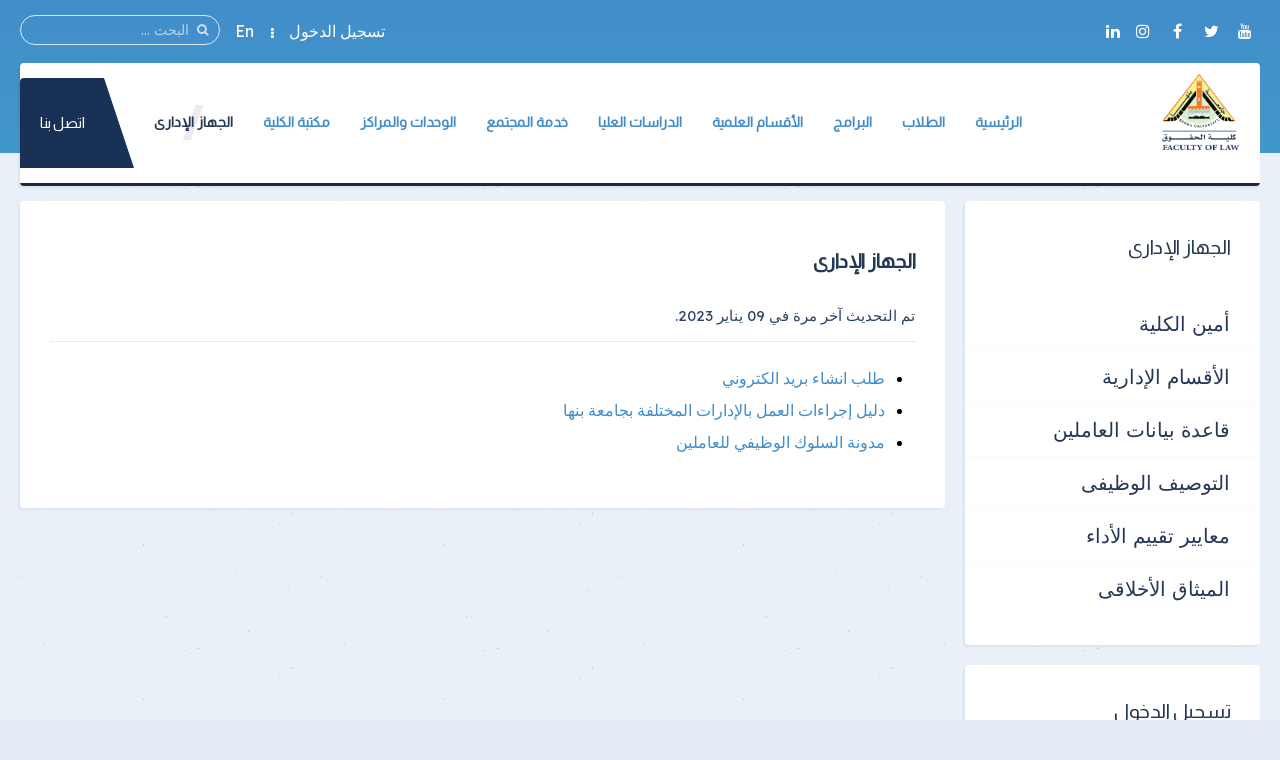

--- FILE ---
content_type: text/html; charset=utf-8
request_url: https://flaw.bu.edu.eg/index.php/the-administrative-body
body_size: 9531
content:
<!DOCTYPE HTML>
<html prefix="og: http://ogp.me/ns#" lang="ar-aa" dir="rtl" data-config='{"twitter":0,"plusone":0,"facebook":0,"style":"default"}' vocab="http://schema.org/">
<head>
<meta http-equiv="X-UA-Compatible" content="IE=edge">
<meta name="viewport" content="width=device-width, initial-scale=1">
<meta charset="utf-8"/>
	<base href="https://flaw.bu.edu.eg/index.php/the-administrative-body"/>
	<meta name="author" content="amina"/>
	<meta name="description" content="كلية الحقوق جامعة بنها"/>
	<meta name="generator" content="Joomla! - Open Source Content Management"/>
	<title>الجهاز الإدارى</title>
	<link href="/images/Logo/FLAW.png" rel="shortcut icon" type="image/vnd.microsoft.icon"/>
	<link href="https://flaw.bu.edu.eg/component/search/?Itemid=502&amp;format=opensearch" rel="search" title="البحث كلية الحقوق جامعة بنها" type="application/opensearchdescription+xml"/>
	<link href="https://flaw.bu.edu.eg/component/search/?Itemid=1192&amp;format=opensearch" rel="search" title="البحث كلية الحقوق جامعة بنها" type="application/opensearchdescription+xml"/>
	<link href="https://cdnjs.cloudflare.com/ajax/libs/simple-line-icons/2.4.1/css/simple-line-icons.min.css" rel="stylesheet"/>
	<link href="/components/com_k2/css/k2.css?v=2.11.0&b=20211111" rel="stylesheet"/>
	<link href="https://flaw.bu.edu.eg/media/com_timetable/styles/superfish.css" rel="stylesheet"/>
	<link href="https://flaw.bu.edu.eg/media/com_timetable/styles/style.css" rel="stylesheet"/>
	<link href="https://flaw.bu.edu.eg/media/com_timetable/styles/event_template.css" rel="stylesheet"/>
	<link href="https://flaw.bu.edu.eg/media/com_timetable/styles/responsive.css" rel="stylesheet"/>
	<script type="application/json" class="joomla-script-options new">{"csrf.token":"16f3f8c069032d893361ba120754fe56","system.paths":{"root":"","base":""},"system.keepalive":{"interval":840000,"uri":"\/component\/ajax\/?format=json"}}</script>
	<script src="/media/template/jquery.min-4a1bfa4d.js?84bab7a86ffb5931327fef2f7c1a9a18"></script>
	<script src="/media/template/jquery-noconflict-aa8fc360.js?84bab7a86ffb5931327fef2f7c1a9a18"></script>
	<script src="/media/template/jquery-migrate.min-136e8a93.js?84bab7a86ffb5931327fef2f7c1a9a18"></script>
	<script src="/media/k2/assets/js/k2.frontend.js?v=2.11.0&b=20211111&sitepath=/"></script>
	<script src="https://flaw.bu.edu.eg//media/jui/js/jquery-migrate.min.js"></script>
	<script src="https://flaw.bu.edu.eg//media/jui/js/jquery.ui.core.min.js"></script>
	<script src="https://flaw.bu.edu.eg/media/com_timetable/scripts/jquery.ba-bbq.min.js"></script>
	<script src="https://flaw.bu.edu.eg/media/com_timetable/scripts/jquery.carouFredSel-6.2.1-packed.js"></script>
	<script src="https://flaw.bu.edu.eg/media/com_timetable/scripts/jquery.ui.tabs.js"></script>
	<script src="https://flaw.bu.edu.eg/media/com_timetable/scripts/timetable.js"></script>
	<script src="/media/template/bootstrap.min-afbf39c2.js?84bab7a86ffb5931327fef2f7c1a9a18"></script>
	<script src="/media/system/js/core.js?84bab7a86ffb5931327fef2f7c1a9a18"></script>
	<!--[if lt IE 9]><script src="/media/system/js/polyfill.event.js?84bab7a86ffb5931327fef2f7c1a9a18"></script><![endif]-->
	<script src="/media/system/js/keepalive.js?84bab7a86ffb5931327fef2f7c1a9a18"></script>
	<script src="/media/widgetkit/uikit2-a09ee8c6.js"></script>
	<script src="/media/widgetkit/wk-scripts-2023c916.js"></script>
	<script>var j2storeURL='https://flaw.bu.edu.eg/';</script>

<link rel="apple-touch-icon-precomposed" href="/images/Logo/FLAW.png">
<link rel="stylesheet" href="/media/template/bootstrap-16a938e7.css">
<link rel="stylesheet" href="/media/template/theme-7157f87e.css">
<script src="/media/template/theme-e4df618c.js"></script>
<style>.itemImage img{width:auto!important;border:3px solid #ddd;border-radius:10px;height:150px!important}.uk-article-title{font-size:20px;font-weight:bold}.icemegamenu>ul>li a.iceMenuTitle{font-weight:600}.tm-background-cover .tm-inner-container{padding:0 45px}.tm-article-featured-image>a:before{background:none}.uk-overlay-background{background:none}.itemView .tm-article-featured-image{margin-top:10px;width:25%;float:right}.uk-article-title{width:75%;float:left;margin-top:0;margin-right:0!important}.itemView .uk-article-meta{width:75%;float:left;margin-right:0!important}.itemBlock{display:flex;width:90%}@media (max-width:900px){.itemView .tm-article-featured-image{margin-top:10px;width:100%;float:none}.uk-article-title{width:100%;float:none;margin-top:0;margin-right:0!important}.itemView .uk-article-meta{width:100%;float:none;margin-right:0!important}}.uk-sub-title,.uk-sub-title-small{letter-spacing:0}p{text-align:justify}.uk-panel-title,.uk-h4 uk-module-title uk-margin-bottom uk-panel-title h4{font-size:20px}.iceCols{float:right!important}.tm-article-icons{display:flex;flex-wrap:wrap;width:100%}.tm-article-wrapper .uk-article-title{float:none;width:100%}iframe{width:100%;height:auto;min-height:470px}.itemView>*:not(.itemImageBlock) {margin-right:0!important}.uk-tab>li>a{padding:10px}.verticaltabsclass{width:140%!important}.counterclass1{width:80%!important;margin-right:40%}.counterclass2{width:80%!important;margin-right:20%}.uk-text-right{text-align:right!important}@media (max-width:600px){.verticaltabsclass{width:100%!important}.counterclass1{margin:auto;width:100%!important}.counterclass2{margin:auto;width:100%!important}}.blockfooterclass{margin-bottom:0!important;padding-bottom:0!important;padding-top:0!important;height:390px!important}div.itemIntroText{font-weight:100;line-height:34px;text-align:justify}div.k2CalendarBlock{margin-bottom:80px!important}div.itemBody{word-break:break-word}ul.uk-nav-sub{list-style:square}.uk-nav-side>li>a{font-size:20px}.uk-nav-side ul a:hover{color: rgb(245 247 252);background-color:#428dc9}.uk-nav ul a{padding:2px 6px 2px 0}.row{display:flex;flex-wrap:wrap;margin-left:auto;margin-right:auto}.col-9{-webkit-box-flex:0;-ms-flex:0 0 75%;flex:0 0 75%;max-width:75%}.col-2{-webkit-box-flex:0;-ms-flex:0 0 16.666667%;flex:0 0 16.666667%;max-width:16.666667%}.align-items-center{align-items:center}.icon{font-size:24px!important;color:#fff!important;line-height:50px!important;text-align:center}.channel-name{font-size:16px;color:#000;font-weight:400;max-width:100%;min-width:100%;text-overflow:ellipsis;white-space:nowrap;overflow:hidden;display:block;line-height:1.2}.channel-label{font-size:14px;color:rgba(0,0,0,.54);font-weight:400}.social{padding:10px 0}.vcard-body-wrapper{margin:0 auto;margin-bottom:30px;background:#0c3f77;opacity:.95;box-shadow:0 4px 7.36px .64px rgba(0,0,0,.24) , 0 1px 7.68px .32px rgba(0,0,0,.16)}.channel-container{border-bottom:1px rgba(0,0,0,.12) solid;cursor:pointer;min-height:72px;width:100%;display:grid;align-content:center}.event-teaser{font-size:15px;color:#0c3f77;font-weight:400;line-height:1.5}.event-content-container{background:#aeaeae}.channel-bgd{max-width:50px;height:50px;text-align:center;text-decoration:none;vertical-align:middle;padding:5px;-webkit-border-radius:100%;-moz-border-radius:100%;border-radius:100%;display:flex;justify-content:center;align-items:center}.channel-bgd-website{background:#616568}.channel-bgd-facebook{background:#3b5998}.channel-bgd-twitter{background:#1da1f2}.channel-bgd-whatsapp{background:#075e54}.channel-bgd-instagram{background:#e1306c}.channel-bgd-youtube{background:#cd201f}.channel-bgd-android{background:#008f59}@media (min-width:992px){.px-md-15{padding-left:17rem!important;padding-right:17rem!important}.px-md-10{padding-left:8rem!important;padding-right:8rem!important}.pt-md-9{padding-top:9rem!important}.pl-md-1,.px-md-1{padding-left:.25rem!important}.pr-md-1,.px-md-1{padding-right:.25rem!important}.pl-md-5,.px-md-5{padding-left:3rem!important}.pr-md-5,.px-md-5{padding-right:3rem!important}}@media (max-width:766px){.vcard-top-info{margin:0 auto 0 auto;max-width:100%;background-repeat:no-repeat!important;height:200px!important}}.vcard-top-info{margin:0 auto 0 auto;max-width:100%;background-repeat:no-repeat!important;height:250px}.avatar-container{background-size:100%;background-image:url(https://feng.bu.edu.eg/images/FollowUS.svg);background-position:center}.vcard-header-wrapper{background:#fff}.bg-white{background:#fff}.pl-5,.px-5{padding-left:3rem!important}.pr-5,.px-5{padding-right:3rem!important}.pb-3,.py-3{padding-bottom:1rem!important}.pt-3,.py-3{padding-top:1rem!important}.pr-2,.px-2{padding-right:.5rem!important}.pl-2,.px-2{padding-left:.5rem!important}.container{max-width:940px!important;width:auto}@media (min-width:1200px){.container{max-width:1170px!important;width:auto}.px-md-15{padding-right:17rem!important;padding-left:17rem!important}}.visionclass{padding-bottom:0}.visionclass .tm-panel-teaser .uk-module-title{padding-bottom:0;margin-bottom:0}.visionclass .uk-button{float:left;border-radius:50px;padding:0 20px}.icemegamenu>ul>li a.iceMenuTitle{position:relative;display:block;font-family:'Almarai';font-weight:600;font-size:14px;color:#fff;text-decoration:none}.tm-panel-teaser{background:none!important;padding-bottom:0!important;box-shadow:none!important}.tm-isblog .uk-article,.tm-noblog .tm-content{color:#000}.tm-logo h4{margin-block:0}</style>
</head>
<body id="tm-container" class="tm-sidebar-a-left tm-sidebars-1 tm-isblog tm-disable-strokes">
    <div class="tm-header-bg"></div>
  <div class="tm-inner-container uk-container uk-container-center">
        <div class="uk-sticky-placeholder uk-hidden-small uk-hidden-touch">
      <div data-uk-smooth-scroll data-uk-sticky="{top:-500}"><a class="tm-totop-scroller uk-animation-slide-bottom" href="#"></a></div>
    </div>
    
        <div id="tm-toolbar" class="tm-toolbar">
  <div class="uk-container uk-container-center uk-clearfix">

        <div class="uk-float-left"><div class="uk-panel">

<p><span><a href="https://www.youtube.com/channel/UCQngtH7A72G-RxHMzrsOJng" &nbsp;target="_blank" ][ icon_button]&nbsp;[icon_button icon="icon-facebook" url="https://www.facebook.com/flaw.bu.edu.eg/" class="uk-icon-button uk-icon-youtube" target="_blank"></a>&nbsp;<a href="https://twitter.com/flawteam2014" class="uk-icon-button uk-icon-twitter" target="_blank"></a>&nbsp;<a href="https://www.facebook.com/flaw.bu.edu.eg/" class="uk-icon-button uk-icon-facebook" target="_blank"></a>&nbsp;<a href="#" class="uk-icon-button uk-icon-instagram" target="_blank"></a><a href="#" class="uk-icon-button uk-icon-linkedin" target="_self"></a></span></p></div></div>
    
        <div class="uk-float-right uk-hidden-small">
<form id="search-227" class="uk-search" action="/the-administrative-body" method="post" data-uk-search="{'source': '/component/search/?tmpl=raw&amp;type=json&amp;ordering=&amp;searchphrase=all', 'param': 'searchword', 'msgResultsHeader': 'نتائج البحث', 'msgMoreResults': 'نتائج اضافية', 'msgNoResults': 'لايوجد نتائج', flipDropdown: 1}">
	<input class="uk-search-field" type="text" name="searchword" placeholder="البحث ...">
	<input type="hidden" name="task" value="search">
	<input type="hidden" name="option" value="com_search">
	<input type="hidden" name="Itemid" value="502">
</form>
</div>
    
        <div class="uk-float-right"><div class="uk-panel"><ul class="uk-subnav uk-subnav-line">
<li><a href="#modal-a" class="tm-modal-link">تسجيل الدخول</a></li><li><a href="https://en.flaw.bu.edu.eg/" target="_blank" rel="noopener noreferrer">En</a></li></ul></div></div>
    
  </div>
</div>

<div class="tm-header-container" data-uk-sticky>
  <div class="tm-header-call">
  <div class="tm-header uk-flex uk-flex-middle uk-flex-space-between">

            <a class="tm-logo uk-hidden-small" href="https://flaw.bu.edu.eg">

<h4><img src="/images/Logo/FLAW.png" alt="" width="80" height="10"/></h4></a>
      
            <a class="tm-logo-small uk-visible-small" href="https://flaw.bu.edu.eg">

<h4><img src="/images/Logo/FLAW.png" alt="" width="80" height="10"/></h4></a>
      
        
      <div class="uk-flex uk-flex-middle uk-flex-space-between ">
          
                <div class="uk-hidden-small">
            <nav class="tm-navbar uk-navbar">
                        <div class="icemegamenu"><div class="ice-megamenu-toggle">Menu</div><div class="icemegamenu  "><ul id="icemegamenu" class="meganizr mzr-slide mzr-responsive"><li id="iceMenu_781" class="iceMenuLiLevel_1 mzr-drop parent"><a href="https://flaw.bu.edu.eg/" class=" iceMenuTitle "><span class="icemega_title icemega_nosubtitle">الرئيسية</span></a><ul class="icesubMenu icemodules sub_level_1" style="width:220px"><li><div style="float:left;width:220px" class="iceCols"><ul><li id="iceMenu_1151" class="iceMenuLiLevel_2 mzr-drop parent"><a href="/home/about-faculty" class=" iceMenuTitle "><span class="icemega_title icemega_nosubtitle">عن الكلية</span></a><ul class="icesubMenu icemodules sub_level_2" style="width:200px"><li><div style="float:left;width:200px" class="iceCols"><ul><li id="iceMenu_1152" class="iceMenuLiLevel_3"><a href="/home/about-faculty/history" class=" iceMenuTitle "><span class="icemega_title icemega_nosubtitle">نبذة تاريخية</span></a></li><li id="iceMenu_1153" class="iceMenuLiLevel_3"><a href="/home/about-faculty/current-college-leaders" class=" iceMenuTitle "><span class="icemega_title icemega_nosubtitle">قيادات الكلية الحالية</span></a></li><li id="iceMenu_1154" class="iceMenuLiLevel_3"><a href="/home/about-faculty/forming-the-college-council" class=" iceMenuTitle "><span class="icemega_title icemega_nosubtitle">تشكيل مجلس الكلية</span></a></li><li id="iceMenu_1155" class="iceMenuLiLevel_3"><a href="/home/about-faculty/teaching-and-learning-strategy" class=" iceMenuTitle "><span class="icemega_title icemega_nosubtitle">استراتيجية التعليم والتعلم</span></a></li><li id="iceMenu_1156" class="iceMenuLiLevel_3"><a href="/home/about-faculty/faculty-organizational-structure" class=" iceMenuTitle "><span class="icemega_title icemega_nosubtitle">الهيكل التنظيمى</span></a></li><li id="iceMenu_1465" class="iceMenuLiLevel_3"><a href="/home/about-faculty/previous-deans" class=" iceMenuTitle "><span class="icemega_title icemega_nosubtitle">العمداء السابقون</span></a></li><li id="iceMenu_1468" class="iceMenuLiLevel_3"><a href="/home/about-faculty/research-plan" class=" iceMenuTitle "><span class="icemega_title icemega_nosubtitle">الخطة البحثية</span></a></li></ul></div></li></ul></li><li id="iceMenu_1702" class="iceMenuLiLevel_2"><a href="/home/iro" class=" iceMenuTitle "><span class="icemega_title icemega_nosubtitle">مكتب العلاقات الدولية</span></a></li></ul></div></li></ul></li><li id="iceMenu_1157" class="iceMenuLiLevel_1 mzr-drop parent"><a href="/students" class=" iceMenuTitle "><span class="icemega_title icemega_nosubtitle">الطلاب</span></a><ul class="icesubMenu icemodules sub_level_1" style="width:600px"><li><div style="float:left;width:200px" class="iceCols"><ul><li id="iceMenu_1158" class="iceMenuLiLevel_2"><a href="/students/students-college-vice-dean" class=" iceMenuTitle "><span class="icemega_title icemega_nosubtitle">وكيل الكلية</span></a></li><li id="iceMenu_1321" class="iceMenuLiLevel_2"><a href="/students/list-bachelor-students" class=" iceMenuTitle "><span class="icemega_title icemega_nosubtitle">لائحة طلاب البكالوريوس</span></a></li><li id="iceMenu_1159" class="iceMenuLiLevel_2"><a href="/students/study-schedules" class=" iceMenuTitle "><span class="icemega_title icemega_nosubtitle">الجداول الدراسية</span></a></li><li id="iceMenu_1257" class="iceMenuLiLevel_2"><a href="/students/exam-schedules-2" class=" iceMenuTitle "><span class="icemega_title icemega_nosubtitle">جداول الإمتحانات</span></a></li><li id="iceMenu_1302" class="iceMenuLiLevel_2"><a href="/students/seat-numbers" class=" iceMenuTitle "><span class="icemega_title icemega_nosubtitle">أرقام الجلوس</span></a></li><li id="iceMenu_1304" class="iceMenuLiLevel_2"><a href="/students/places-distribution-committees" class=" iceMenuTitle "><span class="icemega_title icemega_nosubtitle">أماكن توزيع اللجان</span></a></li><li id="iceMenu_1322" class="iceMenuLiLevel_2"><a href="/students/model-answer" class=" iceMenuTitle "><span class="icemega_title icemega_nosubtitle">نماذج الإجابات</span></a></li></ul></div><div style="float:left;width:200px" class="iceCols"><ul><li id="iceMenu_1318" class="iceMenuLiLevel_2"><a href="/students/exam-results" class=" iceMenuTitle "><span class="icemega_title icemega_nosubtitle">نتائج الإمتحانات</span></a></li><li id="iceMenu_1160" class="iceMenuLiLevel_2"><a href="/students/students-programs-and-courses" class=" iceMenuTitle "><span class="icemega_title icemega_nosubtitle">البرامج والمقررات الدراسية</span></a></li><li id="iceMenu_1161" class="iceMenuLiLevel_2"><a href="/students/students-union" class=" iceMenuTitle "><span class="icemega_title icemega_nosubtitle">إتحاد الطلاب</span></a></li><li id="iceMenu_1162" class="iceMenuLiLevel_2"><a href="/students/youth-care" class=" iceMenuTitle "><span class="icemega_title icemega_nosubtitle">رعاية الشباب</span></a></li><li id="iceMenu_1320" class="iceMenuLiLevel_2"><a href="https://www.bu.edu.eg/students/f11" target="_blank" class=" iceMenuTitle "><span class="icemega_title icemega_nosubtitle">مواقع الطلاب</span></a></li><li id="iceMenu_1255" class="iceMenuLiLevel_2"><a href="https://foreigners.bu.edu.eg" target="_blank" class=" iceMenuTitle "><span class="icemega_title icemega_nosubtitle">الطلاب الوافدون</span></a></li><li id="iceMenu_1164" class="iceMenuLiLevel_2"><a href="/students/student-moral-code" class=" iceMenuTitle "><span class="icemega_title icemega_nosubtitle">الميثاق الأخلاقى للطالب</span></a></li></ul></div><div style="float:left;width:200px" class="iceCols"><ul><li id="iceMenu_1165" class="iceMenuLiLevel_2"><a href="/students/student-guide" class=" iceMenuTitle "><span class="icemega_title icemega_nosubtitle">دليل الطالب</span></a></li><li id="iceMenu_1300" class="iceMenuLiLevel_2 mzr-drop parent"><a href="/students/student-teams" class=" iceMenuTitle "><span class="icemega_title icemega_nosubtitle">الفرق الطلابية</span></a><ul class="icesubMenu icemodules sub_level_2" style="width:150px"><li><div style="float:left;width:150px" class="iceCols"><ul><li id="iceMenu_1305" class="iceMenuLiLevel_3"><a href="/students/student-teams/1st-year" class=" iceMenuTitle "><span class="icemega_title icemega_nosubtitle">الفرقة الأولى</span></a></li><li id="iceMenu_1306" class="iceMenuLiLevel_3"><a href="/students/student-teams/2nd-year" class=" iceMenuTitle "><span class="icemega_title icemega_nosubtitle">الفرقة الثانية</span></a></li><li id="iceMenu_1307" class="iceMenuLiLevel_3"><a href="/students/student-teams/3rd-year" class=" iceMenuTitle "><span class="icemega_title icemega_nosubtitle">الفرقة الثالثة</span></a></li><li id="iceMenu_1308" class="iceMenuLiLevel_3"><a href="/students/student-teams/4th-year" class=" iceMenuTitle "><span class="icemega_title icemega_nosubtitle">الفرقة الرابعة</span></a></li></ul></div></li></ul></li><li id="iceMenu_1303" class="iceMenuLiLevel_2"><a href="/students/admission-policy-conversion" class=" iceMenuTitle "><span class="icemega_title icemega_nosubtitle">سياسة القبول والتحويل</span></a></li><li id="iceMenu_1338" class="iceMenuLiLevel_2 mzr-drop parent"><a href="/students/the-lectures" class=" iceMenuTitle "><span class="icemega_title icemega_nosubtitle">المحاضرات</span></a><ul class="icesubMenu icemodules sub_level_2" style="width:150px"><li><div style="float:left;width:150px" class="iceCols"><ul><li id="iceMenu_1341" class="iceMenuLiLevel_3"><a href="/students/the-lectures/1st-year-lectures" class=" iceMenuTitle "><span class="icemega_title icemega_nosubtitle">الفرقة الأولى</span></a></li><li id="iceMenu_1342" class="iceMenuLiLevel_3"><a href="/students/the-lectures/2nd-year-lectures" class=" iceMenuTitle "><span class="icemega_title icemega_nosubtitle">الفرقة الثانية</span></a></li><li id="iceMenu_1343" class="iceMenuLiLevel_3"><a href="/students/the-lectures/3rd-year-lectures" class=" iceMenuTitle "><span class="icemega_title icemega_nosubtitle">الفرقة الثالثة</span></a></li><li id="iceMenu_1344" class="iceMenuLiLevel_3"><a href="/students/the-lectures/4th-year-lectures" class=" iceMenuTitle "><span class="icemega_title icemega_nosubtitle">الفرقة الرابعة</span></a></li></ul></div></li></ul></li><li id="iceMenu_1339" class="iceMenuLiLevel_2"><a href="/students/research" class=" iceMenuTitle "><span class="icemega_title icemega_nosubtitle">الأبحاث</span></a></li><li id="iceMenu_1340" class="iceMenuLiLevel_2"><a href="/students/research-results" class=" iceMenuTitle "><span class="icemega_title icemega_nosubtitle">نتائج الأبحاث</span></a></li><li id="iceMenu_1836" class="iceMenuLiLevel_2"><a href="/students/educational-expenses" class=" iceMenuTitle "><span class="icemega_title icemega_nosubtitle">المصروفات الدراسية</span></a></li></ul></div></li></ul></li><li id="iceMenu_1636" class="iceMenuLiLevel_1 mzr-drop parent"><a href="/programs" class=" iceMenuTitle "><span class="icemega_title icemega_nosubtitle">البرامج</span></a><ul class="icesubMenu icemodules sub_level_1" style="width:180px"><li><div style="float:left;width:180px" class="iceCols"><ul><li id="iceMenu_1637" class="iceMenuLiLevel_2"><a href="/programs/programs-en" class=" iceMenuTitle "><span class="icemega_title icemega_nosubtitle">برنامج الشعبة الإنجليزية</span></a></li></ul></div></li></ul></li><li id="iceMenu_1166" class="iceMenuLiLevel_1 mzr-drop parent"><a href="/departments" class=" iceMenuTitle "><span class="icemega_title icemega_nosubtitle">الأقسام العلمية</span></a><ul class="icesubMenu icemodules sub_level_1" style="width:420px"><li><div style="float:left;width:210px" class="iceCols"><ul><li id="iceMenu_1449" class="iceMenuLiLevel_2"><a href="/departments/criminal-law-dep" class=" iceMenuTitle "><span class="icemega_title icemega_nosubtitle">قسم القانون الجنائى</span></a></li><li id="iceMenu_1450" class="iceMenuLiLevel_2"><a href="/departments/civil-dep" class=" iceMenuTitle "><span class="icemega_title icemega_nosubtitle">قسم القانون المدنى</span></a></li><li id="iceMenu_1451" class="iceMenuLiLevel_2"><a href="/departments/commercial-dep" class=" iceMenuTitle "><span class="icemega_title icemega_nosubtitle">قسم القانون التجارى</span></a></li><li id="iceMenu_1452" class="iceMenuLiLevel_2"><a href="/departments/philosophy-dep" class=" iceMenuTitle "><span class="icemega_title icemega_nosubtitle">قسم فلسفة القانون وتاريخه</span></a></li><li id="iceMenu_1453" class="iceMenuLiLevel_2"><a href="/departments/islamic-sharia-dep" class=" iceMenuTitle "><span class="icemega_title icemega_nosubtitle">قسم الشريعة الإسلامية</span></a></li></ul></div><div style="float:left;width:210px" class="iceCols"><ul><li id="iceMenu_1454" class="iceMenuLiLevel_2"><a href="/departments/public-dep" class=" iceMenuTitle "><span class="icemega_title icemega_nosubtitle">قسم القانون العام</span></a></li><li id="iceMenu_1455" class="iceMenuLiLevel_2"><a href="/departments/pleading-dep" class=" iceMenuTitle "><span class="icemega_title icemega_nosubtitle">قسم المرافعات</span></a></li><li id="iceMenu_1456" class="iceMenuLiLevel_2"><a href="/departments/private-international-dep" class=" iceMenuTitle "><span class="icemega_title icemega_nosubtitle">قسم القانون الدولى الخاص</span></a></li><li id="iceMenu_1457" class="iceMenuLiLevel_2"><a href="/departments/economics-dep" class=" iceMenuTitle "><span class="icemega_title icemega_nosubtitle">قسم الاقتصاد والمالية العامة</span></a></li><li id="iceMenu_1458" class="iceMenuLiLevel_2"><a href="/departments/public-international-dep" class=" iceMenuTitle "><span class="icemega_title icemega_nosubtitle">قسم القانون الدولى العام</span></a></li></ul></div></li></ul></li><li id="iceMenu_1167" class="iceMenuLiLevel_1 mzr-drop parent"><a href="/graduate-studies" class=" iceMenuTitle "><span class="icemega_title icemega_nosubtitle">الدراسات العليا</span></a><ul class="icesubMenu icemodules sub_level_1" style="width:500px"><li><div style="float:left;width:230px" class="iceCols"><ul><li id="iceMenu_1168" class="iceMenuLiLevel_2"><a href="/graduate-studies/graduate-studies-vice-dean" class=" iceMenuTitle "><span class="icemega_title icemega_nosubtitle">وكيل الكلية</span></a></li><li id="iceMenu_1169" class="iceMenuLiLevel_2"><a href="/graduate-studies/list-of-graduate-studies" class=" iceMenuTitle "><span class="icemega_title icemega_nosubtitle">لائحة الدراسات العليا</span></a></li><li id="iceMenu_1170" class="iceMenuLiLevel_2"><a href="/graduate-studies/graduate-studies-student-guide" class=" iceMenuTitle "><span class="icemega_title icemega_nosubtitle">دليل الطالب</span></a></li><li id="iceMenu_1171" class="iceMenuLiLevel_2"><a href="/graduate-studies/registration-mechanisms" class=" iceMenuTitle "><span class="icemega_title icemega_nosubtitle">آليات التسجيل</span></a></li><li id="iceMenu_1715" class="iceMenuLiLevel_2"><a href="/graduate-studies/seat-number" class=" iceMenuTitle "><span class="icemega_title icemega_nosubtitle">أرقام الجلوس</span></a></li><li id="iceMenu_1172" class="iceMenuLiLevel_2"><a href="/graduate-studies/graduate-studies-programs-and-courses" class=" iceMenuTitle "><span class="icemega_title icemega_nosubtitle">البرامج والمقررات الدراسية</span></a></li><li id="iceMenu_1681" class="iceMenuLiLevel_2"><a href="/graduate-studies/academic-advising" class=" iceMenuTitle "><span class="icemega_title icemega_nosubtitle">الإرشاد الأكاديمى</span></a></li><li id="iceMenu_1173" class="iceMenuLiLevel_2"><a href="/graduate-studies/scientific-research-ethics-charter" class=" iceMenuTitle "><span class="icemega_title icemega_nosubtitle">ميثاق أخلاقيات البحث العلمى</span></a></li><li id="iceMenu_1174" class="iceMenuLiLevel_2"><a href="/graduate-studies/criteria-for-writing-a-dissertation" class=" iceMenuTitle "><span class="icemega_title icemega_nosubtitle">معاييركتابة الرسالة العلمية</span></a></li><li id="iceMenu_1684" class="iceMenuLiLevel_2"><a href="/graduate-studies/college-magazine" class=" iceMenuTitle "><span class="icemega_title icemega_nosubtitle">مجلة الكلية</span></a></li></ul></div><div style="float:left;width:270px" class="iceCols"><ul><li id="iceMenu_1686" class="iceMenuLiLevel_2"><a href="/graduate-studies/graduate-lec-tables" class=" iceMenuTitle "><span class="icemega_title icemega_nosubtitle">جداول محاضرات الدراسات العليا</span></a></li><li id="iceMenu_1666" class="iceMenuLiLevel_2"><a href="/graduate-studies/graduate-exams-tables" class=" iceMenuTitle "><span class="icemega_title icemega_nosubtitle">جداول إمتحانات  الدراسات العليا</span></a></li><li id="iceMenu_1685" class="iceMenuLiLevel_2"><a href="/graduate-studies/college-research-plan" class=" iceMenuTitle "><span class="icemega_title icemega_nosubtitle">خطة البحث العلمى للكلية</span></a></li><li id="iceMenu_1692" class="iceMenuLiLevel_2"><a href="/graduate-studies/postgraduate-exam-results" class=" iceMenuTitle "><span class="icemega_title icemega_nosubtitle">نتائج إمتحانات الدراسات العليا</span></a></li><li id="iceMenu_1687" class="iceMenuLiLevel_2"><a href="/graduate-studies/international-cooperation" class=" iceMenuTitle "><span class="icemega_title icemega_nosubtitle">التعاون الدولى</span></a></li><li id="iceMenu_1688" class="iceMenuLiLevel_2"><a href="/graduate-studies/local-and-regional-cooperation" class=" iceMenuTitle "><span class="icemega_title icemega_nosubtitle">التعاون المحلى والإقليمى</span></a></li><li id="iceMenu_1689" class="iceMenuLiLevel_2"><a href="/graduate-studies/conferences-workshops-and-training-courses" class=" iceMenuTitle "><span class="icemega_title icemega_nosubtitle">المؤتمرات وورش العمل والدورات التدريبية</span></a></li><li id="iceMenu_1690" class="iceMenuLiLevel_2"><a href="/graduate-studies/research-projects" class=" iceMenuTitle "><span class="icemega_title icemega_nosubtitle">المشروعات البحثية</span></a></li><li id="iceMenu_1841" class="iceMenuLiLevel_2"><a href="/graduate-studies/educational-expenses-postgraduate" class=" iceMenuTitle "><span class="icemega_title icemega_nosubtitle">المصروفات الدراسية</span></a></li></ul></div></li></ul></li><li id="iceMenu_1175" class="iceMenuLiLevel_1 mzr-drop parent"><a href="/community-service" class=" iceMenuTitle "><span class="icemega_title icemega_nosubtitle">خدمة المجتمع</span></a><ul class="icesubMenu icemodules sub_level_1" style="width:200px"><li><div style="float:left;width:200px" class="iceCols"><ul><li id="iceMenu_1176" class="iceMenuLiLevel_2"><a href="/community-service/college-vice-dean" class=" iceMenuTitle "><span class="icemega_title icemega_nosubtitle">وكيل الكلية</span></a></li><li id="iceMenu_1177" class="iceMenuLiLevel_2"><a href="/community-service/community-service-annual-plan" class=" iceMenuTitle "><span class="icemega_title icemega_nosubtitle">الخطة السنوية</span></a></li><li id="iceMenu_1178" class="iceMenuLiLevel_2"><a href="/community-service/community-activities" class=" iceMenuTitle "><span class="icemega_title icemega_nosubtitle">الأنشطة المجتمعية</span></a></li><li id="iceMenu_1179" class="iceMenuLiLevel_2"><a href="/community-service/special-units" class=" iceMenuTitle "><span class="icemega_title icemega_nosubtitle">الوحدات ذات الطابع الخاص</span></a></li></ul></div></li></ul></li><li id="iceMenu_1180" class="iceMenuLiLevel_1 mzr-drop parent"><a href="/units-and-centers" class=" iceMenuTitle "><span class="icemega_title icemega_nosubtitle">الوحدات والمراكز</span></a><ul class="icesubMenu icemodules sub_level_1" style="width:250px"><li><div style="float:left;width:250px" class="iceCols"><ul><li id="iceMenu_1181" class="iceMenuLiLevel_2"><a href="/units-and-centers/quality-assurance-unit" class=" iceMenuTitle "><span class="icemega_title icemega_nosubtitle">وحدة ضمان الجودة</span></a></li><li id="iceMenu_1182" class="iceMenuLiLevel_2"><a href="/units-and-centers/information-technology-unit" class=" iceMenuTitle "><span class="icemega_title icemega_nosubtitle">وحدة تكنولوجيا المعلومات</span></a></li><li id="iceMenu_1183" class="iceMenuLiLevel_2"><a href="/units-and-centers/strategic-planning-unit" class=" iceMenuTitle "><span class="icemega_title icemega_nosubtitle">وحدة التخطيط الإستراتيجى</span></a></li><li id="iceMenu_1647" class="iceMenuLiLevel_2"><a href="/units-and-centers/unit-measurement-evaluation" class=" iceMenuTitle "><span class="icemega_title icemega_nosubtitle">وحدة القياس والتقويم</span></a></li><li id="iceMenu_1733" class="iceMenuLiLevel_2"><a href="https://labs.bu.edu.eg/" target="_blank" class=" iceMenuTitle "><span class="icemega_title icemega_nosubtitle">وحدة المعامل والأجهزة العلمية</span></a></li></ul></div></li></ul></li><li id="iceMenu_1184" class="iceMenuLiLevel_1 mzr-drop parent"><a href="/library" class=" iceMenuTitle "><span class="icemega_title icemega_nosubtitle">مكتبة الكلية</span></a><ul class="icesubMenu icemodules sub_level_1" style="width:180px"><li><div style="float:left;width:180px" class="iceCols"><ul><li id="iceMenu_1185" class="iceMenuLiLevel_2"><a href="/library/formation-of-library-teams" class=" iceMenuTitle "><span class="icemega_title icemega_nosubtitle">تشكيل فرق المكتبة</span></a></li><li id="iceMenu_1186" class="iceMenuLiLevel_2"><a href="/library/library-capabilities" class=" iceMenuTitle "><span class="icemega_title icemega_nosubtitle">إمكانات المكتبة</span></a></li><li id="iceMenu_1187" class="iceMenuLiLevel_2"><a href="/library/books-database" class=" iceMenuTitle "><span class="icemega_title icemega_nosubtitle">قاعدة بيانات الكتب</span></a></li><li id="iceMenu_1188" class="iceMenuLiLevel_2"><a href="/library/journal-database" class=" iceMenuTitle "><span class="icemega_title icemega_nosubtitle">قاعدة بيانات الدوريات</span></a></li><li id="iceMenu_1189" class="iceMenuLiLevel_2"><a href="/library/library-services" class=" iceMenuTitle "><span class="icemega_title icemega_nosubtitle">خدمات المكتبة</span></a></li><li id="iceMenu_1190" class="iceMenuLiLevel_2"><a href="/library/intellectual-property-rights" class=" iceMenuTitle "><span class="icemega_title icemega_nosubtitle">حقوق الملكية الفكرية</span></a></li><li id="iceMenu_1191" class="iceMenuLiLevel_2"><a href="https://www.ekb.eg/ar/home" target="_blank" class=" iceMenuTitle "><span class="icemega_title icemega_nosubtitle">بنك المعرفة المصرى</span></a></li></ul></div></li></ul></li><li id="iceMenu_1192" class="iceMenuLiLevel_1 mzr-drop parent active"><a href="/the-administrative-body" class="icemega_active iceMenuTitle "><span class="icemega_title icemega_nosubtitle">الجهاز الإدارى</span></a><ul class="icesubMenu icemodules sub_level_1" style="width:180px"><li><div style="float:left;width:180px" class="iceCols"><ul><li id="iceMenu_1193" class="iceMenuLiLevel_2"><a href="/the-administrative-body/college-secretary" class=" iceMenuTitle "><span class="icemega_title icemega_nosubtitle">أمين الكلية</span></a></li><li id="iceMenu_1194" class="iceMenuLiLevel_2"><a href="/the-administrative-body/administrative-departments" class=" iceMenuTitle "><span class="icemega_title icemega_nosubtitle">الأقسام الإدارية</span></a></li><li id="iceMenu_1195" class="iceMenuLiLevel_2"><a href="/the-administrative-body/personnel-database" class=" iceMenuTitle "><span class="icemega_title icemega_nosubtitle">قاعدة بيانات العاملين</span></a></li><li id="iceMenu_1196" class="iceMenuLiLevel_2"><a href="/the-administrative-body/job-description" class=" iceMenuTitle "><span class="icemega_title icemega_nosubtitle">التوصيف الوظيفى</span></a></li><li id="iceMenu_1197" class="iceMenuLiLevel_2"><a href="/the-administrative-body/performance-evaluation-criteria" class=" iceMenuTitle "><span class="icemega_title icemega_nosubtitle">معايير تقييم الأداء</span></a></li><li id="iceMenu_1198" class="iceMenuLiLevel_2"><a href="/the-administrative-body/the-ethical-charter" class=" iceMenuTitle "><span class="icemega_title icemega_nosubtitle">الميثاق الأخلاقى</span></a></li></ul></div></li></ul></li></ul></div></div>


<script type="text/javascript">jQuery(document).ready(function(){var browser_width1=jQuery(window).width();jQuery("#icemegamenu").find(".icesubMenu").each(function(index){var offset1=jQuery(this).offset();var xwidth1=offset1.left+jQuery(this).width();if(xwidth1>=browser_width1){jQuery(this).addClass("ice_righttoleft");}});})
jQuery(window).resize(function(){var browser_width=jQuery(window).width();jQuery("#icemegamenu").find(".icesubMenu").removeClass("ice_righttoleft");jQuery("#icemegamenu").find(".icesubMenu").each(function(index){var offset=jQuery(this).offset();var xwidth=offset.left+jQuery(this).width();if(xwidth>=browser_width){jQuery(this).addClass("ice_righttoleft");}});});</script>
                        </nav>
        </div>
        
        
                <a href="#offcanvas" class="uk-navbar-toggle uk-visible-small" data-uk-offcanvas></a>
        
                <div class="tm-call-action uk-hidden-small uk-flex uk-flex-middle">
            <div class="">

<p><h4><a href="/index.php/component/content/article/392-contact-us" target="_blank" rel="noopener noreferrer">اتصل بنا</a></h4></p></div>        </div>
        
      </div>
        </div>
  </div>

  </div>    
    
    <div class="tm-container">
      
      
      
      
      
      
      
            <div id="tm-middle" class="tm-middle uk-grid" data-uk-grid-match data-uk-grid-margin>

                <div class="tm-main uk-width-medium-3-4 uk-push-1-4">

          
          
                    <main id="tm-content" class="tm-content">
                        <div id="system-message-container">
</div>
<article class="uk-article tm-article">

	<div class="tm-article-wrapper">

		
		
				<h2 class="uk-article-title">
							الجهاز الإدارى					</h2>
		
		
		
				<p class="uk-article-meta">

		 تم التحديث آخر مرة في <time datetime="2022-08-24">09 يناير 2023</time>.		</p>

		
				<div class="tm-article-content uk-margin-top-remove">

						<div class="tm-article">
				
<ul>
<li dir="rtl"><a href="https://bu.edu.eg/News/EServcUndrCon_All2.php">طلب انشاء بريد الكتروني</a></li>
<li dir="rtl"><a href="https://www.bu.edu.eg/News/PrcdrMnul.php">دليل إجراءات العمل بالإدارات المختلفة بجامعة بنها</a></li>
<li dir="rtl"><a href="https://bu.edu.eg/e-services/Ethics_Code.php">مدونة السلوك الوظيفي للعاملين</a></li>
</ul> 			</div>
			
					</div>

	</div>

	
	
	
</article>          </main>
          
          
        </div>
        
                                        <aside class="tm-sidebar-a uk-width-medium-1-4 uk-pull-3-4">
                    <div class="uk-panel uk-panel-box"><h3 class="uk-panel-title ">الجهاز الإدارى</h3><ul class="uk-nav uk-nav-parent-icon uk-nav-side" data-uk-nav="{}">
<li><a href="/college-secretary">أمين الكلية</a></li><li><a href="/administrative-departments">الأقسام الإدارية</a></li><li><a href="/personnel-database">قاعدة بيانات العاملين</a></li><li><a href="/job-description">التوصيف الوظيفى</a></li><li><a href="/performance-evaluation-criteria">معايير تقييم الأداء</a></li><li><a href="/the-ethical-charter">الميثاق الأخلاقى</a></li></ul></div>
<div class="uk-panel uk-panel-box"><h3 class="uk-panel-title ">تسجيل الدخول</h3>
<div id="k2ModuleBox550" class="k2LoginBlock">
    <form action="/the-administrative-body" method="post" name="login" id="form-login">
        
        <fieldset class="input">
            <p id="form-login-username">
                <label for="modlgn_username">اسم المستخدم</label>
                <input id="modlgn_username" type="text" name="username" class="inputbox" size="18"/>
            </p>
            <p id="form-login-password">
                <label for="modlgn_passwd">كلمة المرور</label>
                <input id="modlgn_passwd" type="password" name="password" class="inputbox" size="18"/>
            </p>
                        <p id="form-login-remember">
                <label for="modlgn_remember">تذكرنى</label>
                <input id="modlgn_remember" type="checkbox" name="remember" class="inputbox" value="yes"/>
            </p>
                        <input type="submit" name="Submit" class="button" value="تسجيل الدخول"/>
        </fieldset>

        <ul>
            <li><a href="/component/users/reset?Itemid=">هل نسيت كلمة المرور؟</a></li>
            <li><a href="/component/users/remind?Itemid=">هل نسيت اسم المستخدم؟</a></li>
                    </ul>

        
        <input type="hidden" name="option" value="com_users"/>
        <input type="hidden" name="task" value="user.login"/>
        <input type="hidden" name="return" value="aW5kZXgucGhwP0l0ZW1pZD03ODE="/>
        <input type="hidden" name="16f3f8c069032d893361ba120754fe56" value="1"/>    </form>
</div>
</div>                    </aside>
                
      </div>
      
      
      
      
      
      
    </div>
  </div>

    <div id="tm-block-footer">
    <div class="uk-container uk-container-center">
      <section class=" tm-block-footer uk-grid uk-grid-match uk-grid-collapse" data-uk-grid-match="{target:'> div > .uk-panel'}" data-uk-grid-margin>
<div class="uk-width-1-1 uk-width-medium-1-6"><div class="uk-panel uk-panel-box blockfooterclass"><h3 class="uk-h4 uk-module-title uk-margin-bottom ">عن الكلية</h3>

<p><ul class="uk-list "></p>
<ul>
<li><a href="/index.php/home/about-faculty/current-college-leaders" target="_blank" rel="noopener noreferrer" class="iceMenuTitle">قيادات الكلية الحالية</a></li>
<li><a href="https://www.bu.edu.eg/portal/index.php?act=104&amp;fid=11" target="_blank" rel="noopener" class="iceMenuTitle">أعضاء هيئة التدريس</a></li>
<li><a href="/index.php/home/about-faculty/faculty-organizational-structure" target="_blank" rel="noopener noreferrer">الهيكل التنظيمى</a></li>
<li><a href="https://www.bu.edu.eg/researchfields/11" target="_blank" rel="noopener noreferrer">المجالات البحثية</a></li>
<li><a href="/index.php/complaints-and-suggestions" target="_blank" rel="noopener noreferrer">شكاوى ومقترحات</a></li>
<li><a href="/index.php/e-services" target="_blank" rel="noopener noreferrer">خدمات الكترونية</a></li>
</ul>
<p></ul></p></div></div>

<div class="uk-width-1-1 uk-width-medium-1-6"><div class="uk-panel uk-panel-box blockfooterclass"><h3 class="uk-h4 uk-module-title uk-margin-bottom ">الطلاب</h3>

<p><span><ul class="uk-list "> <li></span><a href="/index.php/study-schedules" class="iceMenuTitle">الجداول الدراسية</a><span></li><span><li></span> <a href="/index.php/exam-schedules">جداول الإمتحانات</a><span></li></span><li></span><a href="/index.php/seat-numbers" class="iceMenuTitle">أرقام الجلوس</a><span></li> <li></span><a href="/index.php/model-answer" class="iceMenuTitle">نماذج الإجابات</a><span></li> <li></span><a href="/index.php/exam-results" class="iceMenuTitle">نتائج الإمتحانات</a><span></li> <span> <li></span><a href="/index.php/students-programs-courses" class="iceMenuTitle">البرامج الدراسية</a><span></li>&nbsp;</span></ul></span></p></div></div>

<div class="uk-width-1-1 uk-width-medium-1-6"><div class="uk-panel uk-panel-box blockfooterclass"><h3 class="uk-h4 uk-module-title uk-margin-bottom ">الدراسات العليا</h3>

<p><ul class="uk-list "></p>
<ul>
<li><a href="/index.php/registration-mechanisms" target="_blank">آليات التسجيل</a></li>
<li><a href="/index.php/graduate-studies-programs-and-courses" target="_blank">البرامج الدراسية</a></li>
<li><a href="/index.php/college-magazine" target="_blank">مجلة الكلية</a></li>
<li><a href="/index.php/graduate-lec-tables" target="_blank">جداول المحاضرات</a></li>
<li><a href="/index.php/graduate-exams-tables" target="_blank">جداول الإمتحانات</a></li>
<li><a href="/index.php/postgraduate-exam-results" target="_blank">نتائج الإمتحانات</a></li>
</ul>
<p></ul></p></div></div>

<div class="uk-width-1-1 uk-width-medium-1-6"><div class="uk-panel uk-panel-box blockfooterclass"><h3 class="uk-h4 uk-module-title uk-margin-bottom ">وحدات ومراكز</h3>

<p><ul class="uk-list "></p>
<ul>
<li><a href="/index.php/quality-assurance-unit" target="_blank" class="iceMenuTitle">ضمان الجودة</a></li>
<li><a href="/index.php/information-technology-unit" target="_blank" class="iceMenuTitle">تكنولوجيا المعلومات</a></li>
<li><a href="/index.php/strategic-planning-unit" target="_blank" class="iceMenuTitle">التخطيط الإستراتيجى</a></li>
<li><a href="/index.php/unit-measurement-evaluation" target="_blank" class="iceMenuTitle">القياس والتقويم</a></li>
</ul>
<p></ul></p></div></div>

<div class="uk-width-1-1 uk-width-medium-2-6"><div class="uk-panel uk-panel-box blockfooterclass"><h3 class="uk-h4 uk-module-title uk-margin-bottom ">مكتبة الكلية</h3>

<p><ul class="uk-list "></p>
<ul>
<li><a href="/index.php/formation-of-library-teams" target="_blank" class="iceMenuTitle">تشكيل فرق المكتبة</a></li>
<li><a href="/index.php/library-capabilities" target="_blank" class="iceMenuTitle">إمكانات المكتبة</a></li>
<li><a href="/index.php/books-database" target="_blank" class="iceMenuTitle">قاعدة بيانات الكتب</a></li>
<li><a href="/index.php/library-services" target="_blank" class="iceMenuTitle">خدمات المكتبة</a></li>
<li><a href="https://www.ekb.eg/ar/home" target="_blank" rel="noopener" class="iceMenuTitle">بنك المعرفة المصرى</a></li>
</ul>
<p>&nbsp;</ul></p></div></div>
</section>
    </div>
  </div>
  
    <footer id="tm-footer" class="tm-footer uk-position-relative">
    <div class="uk-container uk-container-center">
      <div class="uk-flex uk-flex-middle uk-flex-space-between uk-text-center-small">

        <div class="tm-footer-left">
        <div class="uk-panel">

<p><strong>حقوق الطبع © البوابة الإلكترونية<span> </span><a href="https://bu.edu.eg" target="_blank" rel="noopener noreferrer">جامعة بنها</a></strong></p></div>        </div>

        <div class="tm-footer-right">
        <div class="uk-panel">

<p><span><a href="https://www.youtube.com/channel/UCQngtH7A72G-RxHMzrsOJng" &nbsp;target="_blank" ][ icon_button]&nbsp;[icon_button icon="icon-facebook" url="https://www.facebook.com/flaw.bu.edu.eg/" class="uk-icon-button uk-icon-youtube" target="_blank"></a>&nbsp;<a href="https://twitter.com/flawteam2014" class="uk-icon-button uk-icon-twitter" target="_blank"></a>&nbsp;<a href="https://www.facebook.com/flaw.bu.edu.eg/" class="uk-icon-button uk-icon-facebook" target="_blank"></a>&nbsp;<a href="#" class="uk-icon-button uk-icon-instagram" target="_blank"></a><a href="#" class="uk-icon-button uk-icon-linkedin" target="_self"></a></span></p></div>        </div>

              </div>
    </div>

  </footer>
  
  
    <div id="modal-a" class="uk-modal">
  
    <div class="uk-modal-dialog uk-modal-dialog-lightbox  uk-modal-dialog-small">
        <a class="uk-modal-close uk-close uk-close-alt"></a>
        <div class="uk-panel-box"><h3 class="uk-panel-title ">تسجيل الدخول</h3>
<form class="uk-form" action="/the-administrative-body" method="post">

	
	<div class="uk-form-row">
		<div class="uk-form-icon uk-width-1-1">
			<i class="uk-icon-grav-user2"></i>
			<input class="uk-width-1-1" type="text" name="username" size="18" placeholder="اسم المستخدم">
		</div>
	</div>

	<div class="uk-form-row">
		<div class="uk-form-password uk-form-icon uk-width-1-1">
			<i class="uk-icon-grav-key2"></i>
			<input class="uk-width-1-1" type="password" name="password" size="18" placeholder="كلمة المرور">
			<a href="/" class="uk-form-password-toggle" data-uk-form-password="{lblShow:'&lt;i class=&quot;uk-icon-eye&quot;&gt;&lt;/i&gt;', lblHide:'&lt;i class=&quot;uk-icon-eye-slash&quot;&gt;&lt;/i&gt;'}"><i class="uk-icon-eye"></i></a>
		</div>
	</div>

		
	<div class="uk-form-row">
		<button class="uk-button uk-button-primary uk-width-1-1" value="تسجيل الدخول" name="Submit" type="submit">تسجيل الدخول</button>
	</div>

		<div class="uk-form-row uk-hidden">
				<label for="modlgn-remember-961681522">تذكرني</label>
		<input id="modlgn-remember-961681522" type="checkbox" name="remember" value="yes" checked>
	</div>
	
	<ul class="uk-list uk-margin-bottom-remove">
		<li><a href="/component/users/reset?Itemid=781">نسيت كلمـة المرور؟</a></li>
		<li><a href="/component/users/remind?Itemid=781">نسيت اسم المستخدم؟</a></li>
					</ul>
	
		
	<input type="hidden" name="option" value="com_users">
	<input type="hidden" name="task" value="user.login">
	<input type="hidden" name="return" value="aW5kZXgucGhwP0l0ZW1pZD03ODE=">
	<input type="hidden" name="16f3f8c069032d893361ba120754fe56" value="1"/></form>
</div>
    </div>  </div>
  
  
  
    <div id="offcanvas" class="uk-offcanvas">
    <div class="uk-offcanvas-bar uk-offcanvas-bar-flip"><div class="uk-panel">
<form id="search-284" class="uk-search" action="/the-administrative-body" method="post">
	<input class="uk-search-field" type="text" name="searchword" placeholder="البحث ...">
	<input type="hidden" name="task" value="search">
	<input type="hidden" name="option" value="com_search">
	<input type="hidden" name="Itemid" value="1192">
</form>
</div>
<ul class="uk-nav uk-nav-parent-icon uk-nav-offcanvas" data-uk-nav="{}">
<li class="uk-parent uk-open"><a href="/">الرئيسية</a><ul class="uk-nav-sub"><li class="uk-parent"><a href="/home/about-faculty">عن الكلية</a><ul><li><a href="/home/about-faculty/history">نبذة تاريخية</a></li><li><a href="/home/about-faculty/current-college-leaders">قيادات الكلية الحالية</a></li><li><a href="/home/about-faculty/forming-the-college-council">تشكيل مجلس الكلية</a></li><li><a href="/home/about-faculty/teaching-and-learning-strategy">استراتيجية التعليم والتعلم</a></li><li><a href="/home/about-faculty/faculty-organizational-structure">الهيكل التنظيمى</a></li><li><a href="/home/about-faculty/previous-deans">العمداء السابقون</a></li><li><a href="/home/about-faculty/research-plan">الخطة البحثية</a></li></ul></li><li><a href="/home/iro">مكتب العلاقات الدولية</a></li></ul></li><li class="uk-parent uk-open"><a href="/students">الطلاب</a><ul class="uk-nav-sub"><li><a href="/students/students-college-vice-dean">وكيل الكلية</a></li><li><a href="/students/list-bachelor-students">لائحة طلاب البكالوريوس</a></li><li><a href="/students/study-schedules">الجداول الدراسية</a></li><li><a href="/students/exam-schedules-2">جداول الإمتحانات</a></li><li><a href="/students/seat-numbers">أرقام الجلوس</a></li><li><a href="/students/places-distribution-committees">أماكن توزيع اللجان</a></li><li><a href="/students/model-answer">نماذج الإجابات</a></li><li><a href="/students/exam-results">نتائج الإمتحانات</a></li><li><a href="/students/students-programs-and-courses">البرامج والمقررات الدراسية</a></li><li><a href="/students/students-union">إتحاد الطلاب</a></li><li><a href="/students/youth-care">رعاية الشباب</a></li><li><a href="https://www.bu.edu.eg/students/f11" target="_blank" rel="noopener noreferrer">مواقع الطلاب</a></li><li><a href="https://foreigners.bu.edu.eg" target="_blank" rel="noopener noreferrer">الطلاب الوافدون</a></li><li><a href="/students/student-moral-code">الميثاق الأخلاقى للطالب</a></li><li><a href="/students/student-guide">دليل الطالب</a></li><li class="uk-parent"><a href="/students/student-teams">الفرق الطلابية</a><ul><li><a href="/students/student-teams/1st-year">الفرقة الأولى</a></li><li><a href="/students/student-teams/2nd-year">الفرقة الثانية</a></li><li><a href="/students/student-teams/3rd-year">الفرقة الثالثة</a></li><li><a href="/students/student-teams/4th-year">الفرقة الرابعة</a></li></ul></li><li><a href="/students/admission-policy-conversion">سياسة القبول والتحويل</a></li><li class="uk-parent"><a href="/students/the-lectures">المحاضرات</a><ul><li><a href="/students/the-lectures/1st-year-lectures">الفرقة الأولى</a></li><li><a href="/students/the-lectures/2nd-year-lectures">الفرقة الثانية</a></li><li><a href="/students/the-lectures/3rd-year-lectures">الفرقة الثالثة</a></li><li><a href="/students/the-lectures/4th-year-lectures">الفرقة الرابعة</a></li></ul></li><li><a href="/students/research">الأبحاث</a></li><li><a href="/students/research-results">نتائج الأبحاث</a></li><li><a href="/students/educational-expenses">المصروفات الدراسية</a></li></ul></li><li class="uk-parent uk-open"><a href="/programs">البرامج</a><ul class="uk-nav-sub"><li><a href="/programs/programs-en">برنامج الشعبة الإنجليزية</a></li></ul></li><li class="uk-parent uk-open"><a href="/departments">الأقسام العلمية</a><ul class="uk-nav-sub"><li><a href="/departments/criminal-law-dep">قسم القانون الجنائى</a></li><li><a href="/departments/civil-dep">قسم القانون المدنى</a></li><li><a href="/departments/commercial-dep">قسم القانون التجارى</a></li><li><a href="/departments/philosophy-dep">قسم فلسفة القانون وتاريخه</a></li><li><a href="/departments/islamic-sharia-dep">قسم الشريعة الإسلامية</a></li><li><a href="/departments/public-dep">قسم القانون العام</a></li><li><a href="/departments/pleading-dep">قسم المرافعات</a></li><li><a href="/departments/private-international-dep">قسم القانون الدولى الخاص</a></li><li><a href="/departments/economics-dep">قسم الاقتصاد والمالية العامة</a></li><li><a href="/departments/public-international-dep">قسم القانون الدولى العام</a></li></ul></li><li class="uk-parent uk-open"><a href="/graduate-studies">الدراسات العليا</a><ul class="uk-nav-sub"><li><a href="/graduate-studies/graduate-studies-vice-dean">وكيل الكلية</a></li><li><a href="/graduate-studies/list-of-graduate-studies">لائحة الدراسات العليا</a></li><li><a href="/graduate-studies/graduate-studies-student-guide">دليل الطالب</a></li><li><a href="/graduate-studies/registration-mechanisms">آليات التسجيل</a></li><li><a href="/graduate-studies/seat-number">أرقام الجلوس</a></li><li><a href="/graduate-studies/graduate-studies-programs-and-courses">البرامج والمقررات الدراسية</a></li><li><a href="/graduate-studies/academic-advising">الإرشاد الأكاديمى</a></li><li><a href="/graduate-studies/scientific-research-ethics-charter">ميثاق أخلاقيات البحث العلمى</a></li><li><a href="/graduate-studies/criteria-for-writing-a-dissertation">معاييركتابة الرسالة العلمية</a></li><li><a href="/graduate-studies/college-magazine">مجلة الكلية</a></li><li><a href="/graduate-studies/graduate-lec-tables">جداول محاضرات الدراسات العليا</a></li><li><a href="/graduate-studies/graduate-exams-tables">جداول إمتحانات  الدراسات العليا</a></li><li><a href="/graduate-studies/college-research-plan">خطة البحث العلمى للكلية</a></li><li><a href="/graduate-studies/postgraduate-exam-results">نتائج إمتحانات الدراسات العليا</a></li><li><a href="/graduate-studies/international-cooperation">التعاون الدولى</a></li><li><a href="/graduate-studies/local-and-regional-cooperation">التعاون المحلى والإقليمى</a></li><li><a href="/graduate-studies/conferences-workshops-and-training-courses">المؤتمرات وورش العمل والدورات التدريبية</a></li><li><a href="/graduate-studies/research-projects">المشروعات البحثية</a></li><li><a href="/graduate-studies/educational-expenses-postgraduate">المصروفات الدراسية</a></li></ul></li><li class="uk-parent uk-open"><a href="/community-service">خدمة المجتمع</a><ul class="uk-nav-sub"><li><a href="/community-service/college-vice-dean">وكيل الكلية</a></li><li><a href="/community-service/community-service-annual-plan">الخطة السنوية</a></li><li><a href="/community-service/community-activities">الأنشطة المجتمعية</a></li><li><a href="/community-service/special-units">الوحدات ذات الطابع الخاص</a></li></ul></li><li class="uk-parent uk-open"><a href="/units-and-centers">الوحدات والمراكز</a><ul class="uk-nav-sub"><li><a href="/units-and-centers/quality-assurance-unit">وحدة ضمان الجودة</a></li><li><a href="/units-and-centers/information-technology-unit">وحدة تكنولوجيا المعلومات</a></li><li><a href="/units-and-centers/strategic-planning-unit">وحدة التخطيط الإستراتيجى</a></li><li><a href="/units-and-centers/unit-measurement-evaluation">وحدة القياس والتقويم</a></li><li><a href="https://labs.bu.edu.eg/" target="_blank" rel="noopener noreferrer">وحدة المعامل والأجهزة العلمية</a></li></ul></li><li class="uk-parent uk-open"><a href="/library">مكتبة الكلية</a><ul class="uk-nav-sub"><li><a href="/library/formation-of-library-teams">تشكيل فرق المكتبة</a></li><li><a href="/library/library-capabilities">إمكانات المكتبة</a></li><li><a href="/library/books-database">قاعدة بيانات الكتب</a></li><li><a href="/library/journal-database">قاعدة بيانات الدوريات</a></li><li><a href="/library/library-services">خدمات المكتبة</a></li><li><a href="/library/intellectual-property-rights">حقوق الملكية الفكرية</a></li><li><a href="https://www.ekb.eg/ar/home" target="_blank" rel="noopener noreferrer">بنك المعرفة المصرى</a></li></ul></li><li class="uk-parent uk-active uk-open"><a href="/the-administrative-body">الجهاز الإدارى</a><ul class="uk-nav-sub"><li><a href="/the-administrative-body/college-secretary">أمين الكلية</a></li><li><a href="/the-administrative-body/administrative-departments">الأقسام الإدارية</a></li><li><a href="/the-administrative-body/personnel-database">قاعدة بيانات العاملين</a></li><li><a href="/the-administrative-body/job-description">التوصيف الوظيفى</a></li><li><a href="/the-administrative-body/performance-evaluation-criteria">معايير تقييم الأداء</a></li><li><a href="/the-administrative-body/the-ethical-charter">الميثاق الأخلاقى</a></li></ul></li></ul>
<div class="uk-panel">

<p><span><h4 class="uk-margin-remove">اتصل بنا</h4> --------</span></p></div></div>
  </div>
  
  
</body>
</html>